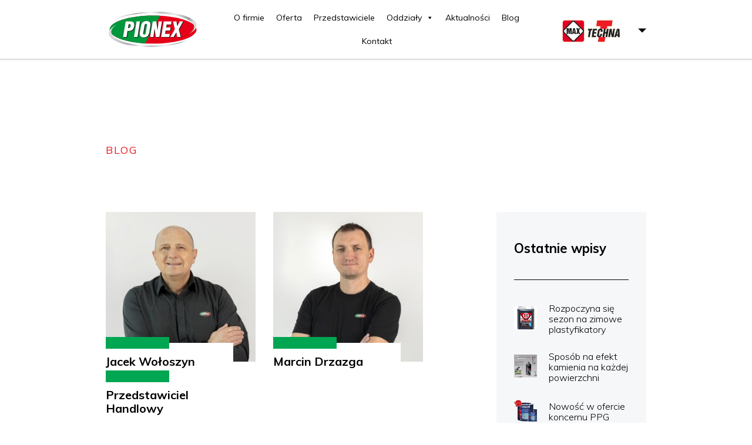

--- FILE ---
content_type: text/html; charset=UTF-8
request_url: http://pionex.com.pl/obszary/pisarzowice
body_size: 29121
content:
<!doctype html>
<html lang="pl-PL">
<head>
    <meta charset="UTF-8">
    <meta name="viewport" content="width=device-width, initial-scale=1">
    <link rel="profile" href="https://gmpg.org/xfn/11">

    <!-- Favicon -->
    <link rel="apple-touch-icon" sizes="57x57" href="http://pionex.com.pl/wp-content/themes/pionex/favicon/apple-icon-57x57.png">
    <link rel="apple-touch-icon" sizes="60x60" href="http://pionex.com.pl/wp-content/themes/pionex/favicon/apple-icon-60x60.png">
    <link rel="apple-touch-icon" sizes="72x72" href="http://pionex.com.pl/wp-content/themes/pionex/favicon/apple-icon-72x72.png">
    <link rel="apple-touch-icon" sizes="76x76" href="http://pionex.com.pl/wp-content/themes/pionex/favicon/apple-icon-76x76.png">
    <link rel="apple-touch-icon" sizes="114x114"
          href="http://pionex.com.pl/wp-content/themes/pionex/favicon/apple-icon-114x114.png">
    <link rel="apple-touch-icon" sizes="120x120"
          href="http://pionex.com.pl/wp-content/themes/pionex/favicon/apple-icon-120x120.png">
    <link rel="apple-touch-icon" sizes="144x144"
          href="http://pionex.com.pl/wp-content/themes/pionex/favicon/apple-icon-144x144.png">
    <link rel="apple-touch-icon" sizes="152x152"
          href="http://pionex.com.pl/wp-content/themes/pionex/favicon/apple-icon-152x152.png">
    <link rel="apple-touch-icon" sizes="180x180"
          href="http://pionex.com.pl/wp-content/themes/pionex/favicon/apple-icon-180x180.png">
    <link rel="icon" type="image/png" sizes="192x192"
          href="http://pionex.com.pl/wp-content/themes/pionex/favicon/android-icon-192x192.png">
    <link rel="icon" type="image/png" sizes="32x32"
          href="http://pionex.com.pl/wp-content/themes/pionex/favicon/favicon-32x32.png">
    <link rel="icon" type="image/png" sizes="96x96"
          href="http://pionex.com.pl/wp-content/themes/pionex/favicon/favicon-96x96.png">
    <link rel="icon" type="image/png" sizes="16x16"
          href="http://pionex.com.pl/wp-content/themes/pionex/favicon/favicon-16x16.png">
    <link rel="manifest" href="http://pionex.com.pl/wp-content/themes/pionex/favicon/manifest.json" crossorigin="use-credentials">
    <meta name="msapplication-TileColor" content="#1b74bb">
    <meta name="msapplication-TileImage" content="http://pionex.com.pl/wp-content/themes/pionex/favicon/ms-icon-144x144.png">
    <meta name="theme-color" content="#1b74bb">

    <link rel="stylesheet"
          href="https://fonts.googleapis.com/css?family=Muli:300,400,600,700,800,900&display=swap&subset=latin-ext"
          crossorigin>

    <meta name='robots' content='index, follow, max-image-preview:large, max-snippet:-1, max-video-preview:-1' />

	<!-- This site is optimized with the Yoast SEO plugin v21.1 - https://yoast.com/wordpress/plugins/seo/ -->
	<title>Pisarzowice Archives - Pionex</title>
	<link rel="canonical" href="http://pionex.com.pl/obszary/pisarzowice" />
	<meta property="og:locale" content="pl_PL" />
	<meta property="og:type" content="article" />
	<meta property="og:title" content="Pisarzowice Archives - Pionex" />
	<meta property="og:url" content="http://pionex.com.pl/obszary/pisarzowice" />
	<meta property="og:site_name" content="Pionex" />
	<meta property="og:image" content="http://pionex.com.pl/wp-content/uploads/2019/07/ogg_image.jpg" />
	<meta property="og:image:width" content="1200" />
	<meta property="og:image:height" content="800" />
	<meta property="og:image:type" content="image/jpeg" />
	<meta name="twitter:card" content="summary_large_image" />
	<script type="application/ld+json" class="yoast-schema-graph">{"@context":"https://schema.org","@graph":[{"@type":"CollectionPage","@id":"http://pionex.com.pl/obszary/pisarzowice","url":"http://pionex.com.pl/obszary/pisarzowice","name":"Pisarzowice Archives - Pionex","isPartOf":{"@id":"http://pionex.com.pl/#website"},"primaryImageOfPage":{"@id":"http://pionex.com.pl/obszary/pisarzowice#primaryimage"},"image":{"@id":"http://pionex.com.pl/obszary/pisarzowice#primaryimage"},"thumbnailUrl":"http://pionex.com.pl/wp-content/uploads/2019/06/jacek_woloszyn.jpg","breadcrumb":{"@id":"http://pionex.com.pl/obszary/pisarzowice#breadcrumb"},"inLanguage":"pl-PL"},{"@type":"ImageObject","inLanguage":"pl-PL","@id":"http://pionex.com.pl/obszary/pisarzowice#primaryimage","url":"http://pionex.com.pl/wp-content/uploads/2019/06/jacek_woloszyn.jpg","contentUrl":"http://pionex.com.pl/wp-content/uploads/2019/06/jacek_woloszyn.jpg","width":300,"height":300},{"@type":"BreadcrumbList","@id":"http://pionex.com.pl/obszary/pisarzowice#breadcrumb","itemListElement":[{"@type":"ListItem","position":1,"name":"Home","item":"http://pionex.com.pl/"},{"@type":"ListItem","position":2,"name":"Pisarzowice"}]},{"@type":"WebSite","@id":"http://pionex.com.pl/#website","url":"http://pionex.com.pl/","name":"Pionex","description":"Najlepsza chemia i dystrybucja","publisher":{"@id":"http://pionex.com.pl/#organization"},"potentialAction":[{"@type":"SearchAction","target":{"@type":"EntryPoint","urlTemplate":"http://pionex.com.pl/?s={search_term_string}"},"query-input":"required name=search_term_string"}],"inLanguage":"pl-PL"},{"@type":"Organization","@id":"http://pionex.com.pl/#organization","name":"Grupa Pionex","url":"http://pionex.com.pl/","logo":{"@type":"ImageObject","inLanguage":"pl-PL","@id":"http://pionex.com.pl/#/schema/logo/image/","url":"http://www.pionex.com.pl/wp-content/uploads/2019/06/logo.png","contentUrl":"http://www.pionex.com.pl/wp-content/uploads/2019/06/logo.png","width":135,"height":55,"caption":"Grupa Pionex"},"image":{"@id":"http://pionex.com.pl/#/schema/logo/image/"}}]}</script>
	<!-- / Yoast SEO plugin. -->


<link rel="alternate" type="application/rss+xml" title="Pionex &raquo; Kanał z wpisami" href="http://pionex.com.pl/feed" />
<link rel="alternate" type="application/rss+xml" title="Pionex &raquo; Kanał z komentarzami" href="http://pionex.com.pl/comments/feed" />
<link rel="alternate" type="application/rss+xml" title="Kanał Pionex &raquo; Pisarzowice Obszar" href="http://pionex.com.pl/obszary/pisarzowice/feed" />
<style id='classic-theme-styles-inline-css' type='text/css'>
/*! This file is auto-generated */
.wp-block-button__link{color:#fff;background-color:#32373c;border-radius:9999px;box-shadow:none;text-decoration:none;padding:calc(.667em + 2px) calc(1.333em + 2px);font-size:1.125em}.wp-block-file__button{background:#32373c;color:#fff;text-decoration:none}
</style>
<style id='global-styles-inline-css' type='text/css'>
body{--wp--preset--color--black: #000000;--wp--preset--color--cyan-bluish-gray: #abb8c3;--wp--preset--color--white: #ffffff;--wp--preset--color--pale-pink: #f78da7;--wp--preset--color--vivid-red: #cf2e2e;--wp--preset--color--luminous-vivid-orange: #ff6900;--wp--preset--color--luminous-vivid-amber: #fcb900;--wp--preset--color--light-green-cyan: #7bdcb5;--wp--preset--color--vivid-green-cyan: #00d084;--wp--preset--color--pale-cyan-blue: #8ed1fc;--wp--preset--color--vivid-cyan-blue: #0693e3;--wp--preset--color--vivid-purple: #9b51e0;--wp--preset--gradient--vivid-cyan-blue-to-vivid-purple: linear-gradient(135deg,rgba(6,147,227,1) 0%,rgb(155,81,224) 100%);--wp--preset--gradient--light-green-cyan-to-vivid-green-cyan: linear-gradient(135deg,rgb(122,220,180) 0%,rgb(0,208,130) 100%);--wp--preset--gradient--luminous-vivid-amber-to-luminous-vivid-orange: linear-gradient(135deg,rgba(252,185,0,1) 0%,rgba(255,105,0,1) 100%);--wp--preset--gradient--luminous-vivid-orange-to-vivid-red: linear-gradient(135deg,rgba(255,105,0,1) 0%,rgb(207,46,46) 100%);--wp--preset--gradient--very-light-gray-to-cyan-bluish-gray: linear-gradient(135deg,rgb(238,238,238) 0%,rgb(169,184,195) 100%);--wp--preset--gradient--cool-to-warm-spectrum: linear-gradient(135deg,rgb(74,234,220) 0%,rgb(151,120,209) 20%,rgb(207,42,186) 40%,rgb(238,44,130) 60%,rgb(251,105,98) 80%,rgb(254,248,76) 100%);--wp--preset--gradient--blush-light-purple: linear-gradient(135deg,rgb(255,206,236) 0%,rgb(152,150,240) 100%);--wp--preset--gradient--blush-bordeaux: linear-gradient(135deg,rgb(254,205,165) 0%,rgb(254,45,45) 50%,rgb(107,0,62) 100%);--wp--preset--gradient--luminous-dusk: linear-gradient(135deg,rgb(255,203,112) 0%,rgb(199,81,192) 50%,rgb(65,88,208) 100%);--wp--preset--gradient--pale-ocean: linear-gradient(135deg,rgb(255,245,203) 0%,rgb(182,227,212) 50%,rgb(51,167,181) 100%);--wp--preset--gradient--electric-grass: linear-gradient(135deg,rgb(202,248,128) 0%,rgb(113,206,126) 100%);--wp--preset--gradient--midnight: linear-gradient(135deg,rgb(2,3,129) 0%,rgb(40,116,252) 100%);--wp--preset--font-size--small: 13px;--wp--preset--font-size--medium: 20px;--wp--preset--font-size--large: 36px;--wp--preset--font-size--x-large: 42px;--wp--preset--spacing--20: 0.44rem;--wp--preset--spacing--30: 0.67rem;--wp--preset--spacing--40: 1rem;--wp--preset--spacing--50: 1.5rem;--wp--preset--spacing--60: 2.25rem;--wp--preset--spacing--70: 3.38rem;--wp--preset--spacing--80: 5.06rem;--wp--preset--shadow--natural: 6px 6px 9px rgba(0, 0, 0, 0.2);--wp--preset--shadow--deep: 12px 12px 50px rgba(0, 0, 0, 0.4);--wp--preset--shadow--sharp: 6px 6px 0px rgba(0, 0, 0, 0.2);--wp--preset--shadow--outlined: 6px 6px 0px -3px rgba(255, 255, 255, 1), 6px 6px rgba(0, 0, 0, 1);--wp--preset--shadow--crisp: 6px 6px 0px rgba(0, 0, 0, 1);}:where(.is-layout-flex){gap: 0.5em;}:where(.is-layout-grid){gap: 0.5em;}body .is-layout-flow > .alignleft{float: left;margin-inline-start: 0;margin-inline-end: 2em;}body .is-layout-flow > .alignright{float: right;margin-inline-start: 2em;margin-inline-end: 0;}body .is-layout-flow > .aligncenter{margin-left: auto !important;margin-right: auto !important;}body .is-layout-constrained > .alignleft{float: left;margin-inline-start: 0;margin-inline-end: 2em;}body .is-layout-constrained > .alignright{float: right;margin-inline-start: 2em;margin-inline-end: 0;}body .is-layout-constrained > .aligncenter{margin-left: auto !important;margin-right: auto !important;}body .is-layout-constrained > :where(:not(.alignleft):not(.alignright):not(.alignfull)){max-width: var(--wp--style--global--content-size);margin-left: auto !important;margin-right: auto !important;}body .is-layout-constrained > .alignwide{max-width: var(--wp--style--global--wide-size);}body .is-layout-flex{display: flex;}body .is-layout-flex{flex-wrap: wrap;align-items: center;}body .is-layout-flex > *{margin: 0;}body .is-layout-grid{display: grid;}body .is-layout-grid > *{margin: 0;}:where(.wp-block-columns.is-layout-flex){gap: 2em;}:where(.wp-block-columns.is-layout-grid){gap: 2em;}:where(.wp-block-post-template.is-layout-flex){gap: 1.25em;}:where(.wp-block-post-template.is-layout-grid){gap: 1.25em;}.has-black-color{color: var(--wp--preset--color--black) !important;}.has-cyan-bluish-gray-color{color: var(--wp--preset--color--cyan-bluish-gray) !important;}.has-white-color{color: var(--wp--preset--color--white) !important;}.has-pale-pink-color{color: var(--wp--preset--color--pale-pink) !important;}.has-vivid-red-color{color: var(--wp--preset--color--vivid-red) !important;}.has-luminous-vivid-orange-color{color: var(--wp--preset--color--luminous-vivid-orange) !important;}.has-luminous-vivid-amber-color{color: var(--wp--preset--color--luminous-vivid-amber) !important;}.has-light-green-cyan-color{color: var(--wp--preset--color--light-green-cyan) !important;}.has-vivid-green-cyan-color{color: var(--wp--preset--color--vivid-green-cyan) !important;}.has-pale-cyan-blue-color{color: var(--wp--preset--color--pale-cyan-blue) !important;}.has-vivid-cyan-blue-color{color: var(--wp--preset--color--vivid-cyan-blue) !important;}.has-vivid-purple-color{color: var(--wp--preset--color--vivid-purple) !important;}.has-black-background-color{background-color: var(--wp--preset--color--black) !important;}.has-cyan-bluish-gray-background-color{background-color: var(--wp--preset--color--cyan-bluish-gray) !important;}.has-white-background-color{background-color: var(--wp--preset--color--white) !important;}.has-pale-pink-background-color{background-color: var(--wp--preset--color--pale-pink) !important;}.has-vivid-red-background-color{background-color: var(--wp--preset--color--vivid-red) !important;}.has-luminous-vivid-orange-background-color{background-color: var(--wp--preset--color--luminous-vivid-orange) !important;}.has-luminous-vivid-amber-background-color{background-color: var(--wp--preset--color--luminous-vivid-amber) !important;}.has-light-green-cyan-background-color{background-color: var(--wp--preset--color--light-green-cyan) !important;}.has-vivid-green-cyan-background-color{background-color: var(--wp--preset--color--vivid-green-cyan) !important;}.has-pale-cyan-blue-background-color{background-color: var(--wp--preset--color--pale-cyan-blue) !important;}.has-vivid-cyan-blue-background-color{background-color: var(--wp--preset--color--vivid-cyan-blue) !important;}.has-vivid-purple-background-color{background-color: var(--wp--preset--color--vivid-purple) !important;}.has-black-border-color{border-color: var(--wp--preset--color--black) !important;}.has-cyan-bluish-gray-border-color{border-color: var(--wp--preset--color--cyan-bluish-gray) !important;}.has-white-border-color{border-color: var(--wp--preset--color--white) !important;}.has-pale-pink-border-color{border-color: var(--wp--preset--color--pale-pink) !important;}.has-vivid-red-border-color{border-color: var(--wp--preset--color--vivid-red) !important;}.has-luminous-vivid-orange-border-color{border-color: var(--wp--preset--color--luminous-vivid-orange) !important;}.has-luminous-vivid-amber-border-color{border-color: var(--wp--preset--color--luminous-vivid-amber) !important;}.has-light-green-cyan-border-color{border-color: var(--wp--preset--color--light-green-cyan) !important;}.has-vivid-green-cyan-border-color{border-color: var(--wp--preset--color--vivid-green-cyan) !important;}.has-pale-cyan-blue-border-color{border-color: var(--wp--preset--color--pale-cyan-blue) !important;}.has-vivid-cyan-blue-border-color{border-color: var(--wp--preset--color--vivid-cyan-blue) !important;}.has-vivid-purple-border-color{border-color: var(--wp--preset--color--vivid-purple) !important;}.has-vivid-cyan-blue-to-vivid-purple-gradient-background{background: var(--wp--preset--gradient--vivid-cyan-blue-to-vivid-purple) !important;}.has-light-green-cyan-to-vivid-green-cyan-gradient-background{background: var(--wp--preset--gradient--light-green-cyan-to-vivid-green-cyan) !important;}.has-luminous-vivid-amber-to-luminous-vivid-orange-gradient-background{background: var(--wp--preset--gradient--luminous-vivid-amber-to-luminous-vivid-orange) !important;}.has-luminous-vivid-orange-to-vivid-red-gradient-background{background: var(--wp--preset--gradient--luminous-vivid-orange-to-vivid-red) !important;}.has-very-light-gray-to-cyan-bluish-gray-gradient-background{background: var(--wp--preset--gradient--very-light-gray-to-cyan-bluish-gray) !important;}.has-cool-to-warm-spectrum-gradient-background{background: var(--wp--preset--gradient--cool-to-warm-spectrum) !important;}.has-blush-light-purple-gradient-background{background: var(--wp--preset--gradient--blush-light-purple) !important;}.has-blush-bordeaux-gradient-background{background: var(--wp--preset--gradient--blush-bordeaux) !important;}.has-luminous-dusk-gradient-background{background: var(--wp--preset--gradient--luminous-dusk) !important;}.has-pale-ocean-gradient-background{background: var(--wp--preset--gradient--pale-ocean) !important;}.has-electric-grass-gradient-background{background: var(--wp--preset--gradient--electric-grass) !important;}.has-midnight-gradient-background{background: var(--wp--preset--gradient--midnight) !important;}.has-small-font-size{font-size: var(--wp--preset--font-size--small) !important;}.has-medium-font-size{font-size: var(--wp--preset--font-size--medium) !important;}.has-large-font-size{font-size: var(--wp--preset--font-size--large) !important;}.has-x-large-font-size{font-size: var(--wp--preset--font-size--x-large) !important;}
.wp-block-navigation a:where(:not(.wp-element-button)){color: inherit;}
:where(.wp-block-post-template.is-layout-flex){gap: 1.25em;}:where(.wp-block-post-template.is-layout-grid){gap: 1.25em;}
:where(.wp-block-columns.is-layout-flex){gap: 2em;}:where(.wp-block-columns.is-layout-grid){gap: 2em;}
.wp-block-pullquote{font-size: 1.5em;line-height: 1.6;}
</style>
<link rel='stylesheet' id='megamenu-css' href='http://pionex.com.pl/wp-content/uploads/maxmegamenu/style.css?ver=cac213' type='text/css' media='all' />
<link rel='stylesheet' id='dashicons-css' href='http://pionex.com.pl/wp-includes/css/dashicons.min.css' type='text/css' media='all' />
<link rel='stylesheet' id='pionex-bundle-css' href='http://pionex.com.pl/wp-content/themes/pionex/dist/css/bundle.min.css?ver=1581015143' type='text/css' media='all' />
<link rel='stylesheet' id='pionex-style-css' href='http://pionex.com.pl/wp-content/themes/pionex/style.css?ver=1625725114' type='text/css' media='all' />
<script type='text/javascript' src='http://pionex.com.pl/wp-content/themes/pionex/dist/js/bundle.min.js?ver=1574774542' id='jquery-js'></script>
<link rel="https://api.w.org/" href="http://pionex.com.pl/wp-json/" /><link rel="EditURI" type="application/rsd+xml" title="RSD" href="http://pionex.com.pl/xmlrpc.php?rsd" />
<link rel="icon" href="http://pionex.com.pl/wp-content/uploads/2019/06/favicon-54x54.png" sizes="32x32" />
<link rel="icon" href="http://pionex.com.pl/wp-content/uploads/2019/06/favicon.png" sizes="192x192" />
<link rel="apple-touch-icon" href="http://pionex.com.pl/wp-content/uploads/2019/06/favicon.png" />
<meta name="msapplication-TileImage" content="http://pionex.com.pl/wp-content/uploads/2019/06/favicon.png" />
		<style type="text/css" id="wp-custom-css">
			@media(min-width: 991px){
	#przedstawiciele_osoby{
		max-height: 800px;
		overflow-y: scroll;
	}
}

#przedstawiciele_filtry{
  position: relative !important;
  top: unset !important;
}

#mapa_przedstawiciele{
  position: relative !important;
  top: unset !important;
}		</style>
		<style type="text/css">/** Mega Menu CSS: fs **/</style>

    <style>#preloader{position:fixed;left:0;top:0;width:100%;height:100%;background:#fff;z-index:1000}#preloader .preloader_bg{background:-webkit-linear-gradient(315deg, rgba(0, 166, 81, 0.1) 0%, rgba(0, 166, 81, 0.1) 1%, rgba(210, 0, 8, 0.1) 100%);background:-o-linear-gradient(315deg, rgba(0, 166, 81, 0.1) 0%, rgba(0, 166, 81, 0.1) 1%, rgba(210, 0, 8, 0.1) 100%);background:linear-gradient(135deg, rgba(0, 166, 81, 0.1) 0%, rgba(0, 166, 81, 0.1) 1%, rgba(210, 0, 8, 0.1) 100%);position:absolute;left:0;top:0;width:100%;height:100%;display:-webkit-box;display:-ms-flexbox;display:flex;-webkit-box-align:center;-ms-flex-align:center;align-items:center;-webkit-box-pack:center;-ms-flex-pack:center;justify-content:center}#preloader img{position:absolute;width:50px;height:50px}@media screen and (min-width: 1200px){#preloader img{width:100px;height:100px}}#preloader img{-webkit-transition-duration:0.7s, 7s, 0.7s;-o-transition-duration:0.7s, 7s, 0.7s;transition-duration:0.7s, 7s, 0.7s;-webkit-transition-timing-function:ease, ease, ease;-o-transition-timing-function:ease, ease, ease;transition-timing-function:ease, ease, ease}#preloader img{opacity:0}#preloader.active img{opacity:1}@media screen and (max-width: 1200px){.secondary_menu{display:none !important}}.secondary_menu #menu_switch{padding:7px !important}.mega-menu-primary-menu-mobile-open .main-navigation #mega-menu-wrap-primary-menu #mega-menu-primary-menu{padding-top:20vh !important;display:flex !important;flex-direction:column !important;height:100vh !important;align-items:center !important}</style>

</head>
<body class="archive tax-obszary term-pisarzowice term-43 mega-menu-primary-menu mega-menu-footer-main-menu">
<div id="preloader">
    <div class="preloader_bg">
        <canvas id="myCanvas" width="140" height="140"></canvas>
        <img src="/wp-content/uploads/img/pionex_round_logo.png" alt="Pionex loader">
    </div>
</div>
<div id="page" class="site">
    <header id="masthead" class="site-header">
        <div class="container">
            <div class="row">
                <div class="col-xl-10 offset-xl-1" id="header_inner">
                    <div class="site-branding">
                        <a href="/pionex/" rel="home" aria-label="Strona główna">
                                                        <svg xmlns="http://www.w3.org/2000/svg" xmlns:xlink="http://www.w3.org/1999/xlink"
                                 width="209.836" height="84.566" viewBox="0 0 209.836 84.566">
                                <defs>
                                    <clipPath id="a">
                                        <path d="M419.481,255.335c58.028-1.113,105.355,13.661,105.355,32.889,0,7.51-7.221,14.617-19.48,20.557,8.4-5.17,13.2-11.018,13.2-17.135,0-19.227-47.328-34-105.355-32.889-35.362.678-66.749,7.1-85.875,16.37,18.006-11.079,52.591-19.034,92.157-19.792Z"
                                              fill="none" clip-rule="evenodd"/>
                                    </clipPath>
                                    <clipPath id="b">
                                        <rect width="197.512" height="54.559" transform="translate(327.324 254.222)"
                                              fill="none"/>
                                    </clipPath>
                                    <pattern id="c" width="1" height="1"
                                             patternTransform="matrix(1, 0, 0, -1, 0, 113.28)"
                                             viewBox="0 0 199.68 56.64">
                                        <image preserveAspectRatio="none" width="199.68" height="56.64"
                                               xlink:href="[data-uri]"/>
                                    </pattern>
                                    <clipPath id="d">
                                        <path d="M418.346,339.783C361.425,340.895,315,326.121,315,306.893c0-7.51,7.084-14.617,19.108-20.557-8.241,5.17-12.946,11.018-12.946,17.135,0,19.227,46.425,34,103.345,32.889,34.688-.678,65.477-7.1,84.237-16.37-17.662,11.08-51.587,19.034-90.4,19.793Z"
                                              fill="none" clip-rule="evenodd"/>
                                    </clipPath>
                                    <clipPath id="e">
                                        <rect width="193.744" height="54.559" transform="translate(315 286.336)"
                                              fill="none"/>
                                    </clipPath>
                                    <pattern id="f" width="1" height="1"
                                             patternTransform="matrix(1, 0, 0, -1, 0, 112.32)"
                                             viewBox="0 0 195.84 56.16">
                                        <image preserveAspectRatio="none" width="195.84" height="56.16"
                                               xlink:href="[data-uri]"/>
                                    </pattern>
                                </defs>
                                <g transform="translate(-315 -255.276)">
                                    <path d="M420.719,264.4c57.1,0,103.406,15.1,103.406,33.709s-46.307,33.709-103.406,33.709-103.407-15.1-103.407-33.709S363.619,264.4,420.719,264.4Z"
                                          fill="#e50019" fill-rule="evenodd"/>
                                    <path d="M420.718,264.4q8.7,0,17.032.457l-35.792,66.4c-48.145-2.878-84.646-16.628-84.646-33.153,0-18.614,46.307-33.709,103.406-33.709Z"
                                          fill="#00973d" fill-rule="evenodd"/>
                                    <g clip-path="url(#a)">
                                        <g clip-path="url(#b)">
                                            <rect width="199.68" height="56.64" transform="translate(326.487 253.28)"
                                                  fill="url(#c)"/>
                                        </g>
                                    </g>
                                    <g clip-path="url(#d)">
                                        <g clip-path="url(#e)">
                                            <rect width="195.84" height="56.16" transform="translate(314.299 285.82)"
                                                  fill="url(#f)"/>
                                        </g>
                                    </g>
                                    <path d="M350.737,316.975,356.9,279.5h10.036a16,16,0,0,1,6.674,1.05q3.826,1.85,3.827,7.245a21.13,21.13,0,0,1-.279,3.2q-1.447,7.594-6.209,9.993-2.893,1.449-9.615,1.449l-2.38,14.54Zm11.716-21.285h.326q3.5,0,4.808-1.516a8.688,8.688,0,0,0,1.4-3.789l.14-1.358a2.562,2.562,0,0,0-.98-2.373,4.079,4.079,0,0,0-2.1-.408h-2.054l-1.54,9.444Zm14.189,21.285L382.85,279.4h8.308l-6.208,37.575Zm14.142-10.743,2.708-16.488q1.119-6.1,4.994-8.844a13.629,13.629,0,0,1,8.121-2.3,10.611,10.611,0,0,1,6.628,1.9q2.847,2.2,2.847,6.6,0,.7-.046,1.15t-.187,1.5l-2.707,16.488q-1.308,6.047-4.014,8.645-3.127,3-9.242,3-4.993,0-7.282-2.449-2.006-2.148-2.006-6.295v-1.175a14.024,14.024,0,0,1,.186-1.724Zm11.156-17.288-.234.8L399,306.332l-.14,1.549a4.368,4.368,0,0,0,.56,2.374,1.952,1.952,0,0,0,1.774.874,2.731,2.731,0,0,0,2.427-1.274,10.24,10.24,0,0,0,1.26-3.922l2.661-16.189.14-.8a4.767,4.767,0,0,0-.607-2.848,2.093,2.093,0,0,0-1.727-.75,2.847,2.847,0,0,0-2.031.825,5.891,5.891,0,0,0-1.376,2.773ZM415.2,316.975l6.161-37.475h8.5l2.8,20.987h.186L435.5,279.5h7.841l-6.161,37.475h-8.494l-2.941-20.986-.093.1-2.708,20.886Zm26.185,0,6.208-37.575h18.763l-1.26,7.495H454.543l-1.121,6.946h10.269l-1.26,7.495H452.162l-1.354,8.144h11.2l-1.213,7.495Zm32.626-18.637L469.665,279.5h8.215l1.96,11.443,5.6-11.443h8.308l-10.361,18.838,4.573,18.637h-8.307l-2.1-11.142-6.534,11.142h-7.935l10.922-18.637Z"
                                          fill="#1a1818"/>
                                    <path d="M349.3,316.015l6.161-37.474h10.036a15.984,15.984,0,0,1,6.674,1.049q3.826,1.85,3.827,7.245a21.119,21.119,0,0,1-.279,3.2q-1.447,7.595-6.209,9.993-2.893,1.449-9.615,1.449l-2.38,14.54Zm11.716-21.285h.326q3.5,0,4.808-1.516a8.687,8.687,0,0,0,1.4-3.789l.14-1.357a2.563,2.563,0,0,0-.98-2.374,4.079,4.079,0,0,0-2.1-.408h-2.054l-1.54,9.444ZM375.2,316.015l6.208-37.574h8.308l-6.208,37.574Zm14.142-10.742,2.708-16.489q1.119-6.1,4.994-8.844a13.629,13.629,0,0,1,8.121-2.3,10.611,10.611,0,0,1,6.628,1.9q2.847,2.2,2.847,6.6,0,.7-.046,1.149t-.187,1.5L411.7,305.273q-1.308,6.045-4.014,8.644-3.127,3-9.242,3-4.994,0-7.282-2.449-2.006-2.148-2.006-6.3V307a13.994,13.994,0,0,1,.186-1.723ZM400.5,287.984l-.234.8-2.707,16.588-.14,1.549a4.368,4.368,0,0,0,.56,2.374,1.952,1.952,0,0,0,1.774.874,2.731,2.731,0,0,0,2.427-1.274,10.24,10.24,0,0,0,1.26-3.922l2.661-16.189.14-.8a4.767,4.767,0,0,0-.607-2.848,2.1,2.1,0,0,0-1.727-.749,2.84,2.84,0,0,0-2.03.824,5.882,5.882,0,0,0-1.377,2.773Zm13.255,28.031,6.161-37.474h8.5l2.8,20.985h.187l2.66-20.985H441.9l-6.16,37.474h-8.495L424.3,295.03l-.093.1L421.5,316.015Zm26.185,0,6.208-37.574h18.763l-1.26,7.494H453.1l-1.121,6.946h10.269l-1.26,7.495H450.722l-1.354,8.144h11.2l-1.213,7.5Zm32.626-18.637-4.341-18.837h8.215l1.96,11.442,5.6-11.442h8.308l-10.361,18.837,4.574,18.637h-8.308l-2.1-11.142-6.534,11.142h-7.935l10.922-18.637Z"
                                          fill="#fff"/>
                                </g>
                            </svg>
                        </a>
                    </div>
                    <nav id="site-navigation" class="main-navigation">

                                                    <div class="dsa">
                                <nav id="mega-menu-wrap-primary-menu" class="mega-menu-wrap"><div class="mega-menu-toggle"><div class="mega-toggle-blocks-left"></div><div class="mega-toggle-blocks-center"></div><div class="mega-toggle-blocks-right"><div class='mega-toggle-block mega-menu-toggle-animated-block mega-toggle-block-0' id='mega-toggle-block-0'><button aria-label="Toggle Menu" class="mega-toggle-animated mega-toggle-animated-slider" type="button" aria-expanded="false">
                  <span class="mega-toggle-animated-box">
                    <span class="mega-toggle-animated-inner"></span>
                  </span>
                </button></div></div></div><ul id="mega-menu-primary-menu" class="mega-menu max-mega-menu mega-menu-horizontal mega-no-js" data-event="hover_intent" data-effect="fade_up" data-effect-speed="200" data-effect-mobile="disabled" data-effect-speed-mobile="0" data-mobile-force-width="body" data-second-click="go" data-document-click="collapse" data-vertical-behaviour="standard" data-breakpoint="992" data-unbind="true" data-mobile-state="collapse_all" data-hover-intent-timeout="300" data-hover-intent-interval="100"><li class='mega-menu-item mega-menu-item-type-post_type mega-menu-item-object-page mega-align-bottom-left mega-menu-flyout mega-menu-item-23' id='mega-menu-item-23'><a class="mega-menu-link" href="http://pionex.com.pl/o-firmie" tabindex="0">O firmie</a></li><li class='mega-menu-item mega-menu-item-type-post_type mega-menu-item-object-page mega-align-bottom-left mega-menu-flyout mega-menu-item-24' id='mega-menu-item-24'><a class="mega-menu-link" href="http://pionex.com.pl/oferta" tabindex="0">Oferta</a></li><li class='mega-menu-item mega-menu-item-type-post_type mega-menu-item-object-page mega-align-bottom-left mega-menu-flyout mega-menu-item-394' id='mega-menu-item-394'><a class="mega-menu-link" href="http://pionex.com.pl/przedstawiciel" tabindex="0">Przedstawiciele</a></li><li class='mega-menu-item mega-menu-item-type-custom mega-menu-item-object-custom mega-menu-item-has-children mega-align-bottom-left mega-menu-flyout mega-menu-item-682' id='mega-menu-item-682'><a class="mega-menu-link" href="#" aria-haspopup="true" aria-expanded="false" tabindex="0">Oddziały<span class="mega-indicator"></span></a>
<ul class="mega-sub-menu">
<li class='mega-menu-item mega-menu-item-type-custom mega-menu-item-object-custom mega-menu-item-683' id='mega-menu-item-683'><a class="mega-menu-link" href="/oddzial/oddzial-lublin">Lublin</a></li><li class='mega-menu-item mega-menu-item-type-custom mega-menu-item-object-custom mega-menu-item-705' id='mega-menu-item-705'><a class="mega-menu-link" href="https://www.pionex.com.pl/oddzial/oddzial-miedzyrzec-podlaski">Międzyrzec Podlaski</a></li><li class='mega-menu-item mega-menu-item-type-custom mega-menu-item-object-custom mega-menu-item-702' id='mega-menu-item-702'><a class="mega-menu-link" href="https://www.pionex.com.pl/oddzial/oddzial-zamosc">Zamość</a></li></ul>
</li><li class='mega-menu-item mega-menu-item-type-custom mega-menu-item-object-custom mega-align-bottom-left mega-menu-flyout mega-menu-item-184' id='mega-menu-item-184'><a class="mega-menu-link" href="/aktualnosci" tabindex="0">Aktualności</a></li><li class='mega-menu-item mega-menu-item-type-custom mega-menu-item-object-custom mega-align-bottom-left mega-menu-flyout mega-menu-item-209' id='mega-menu-item-209'><a class="mega-menu-link" href="/blog" tabindex="0">Blog</a></li><li class='mega-menu-item mega-menu-item-type-post_type mega-menu-item-object-page mega-align-bottom-left mega-menu-flyout mega-menu-item-28' id='mega-menu-item-28'><a class="mega-menu-link" href="http://pionex.com.pl/kontakt" tabindex="0">Kontakt</a></li></ul></nav>                            </div>
                                                </nav>
                                            <div class="secondary_menu d-none d-lg-flex">
                            <div class="menu-menu-partnerzy-oferta-container"><ul id="secondary-menu" class="menu"><li id="menu-item-58" class="menu-item menu-item-type-custom menu-item-object-custom menu-item-58"><a target="_blank" rel="noopener" href="https://maxtechna.pl/"><img src="http://pionex.com.pl/wp-content/uploads/2019/06/max_techa_menu.png" alt="Max Techa"></a></li>
<li id="menu-item-130" class="menu-item menu-item-type-custom menu-item-object-custom menu-item-130"><a target="_blank" rel="noopener" href="http://chemiabielsko.com.pl/"><img src="http://pionex.com.pl/wp-content/uploads/2019/06/chemia_bielsko.png" alt="Chemia Bielsko"></a></li>
<li id="menu-item-131" class="menu-item menu-item-type-custom menu-item-object-custom menu-item-131"><a target="_blank" rel="noopener" href="http://www.profipsb.pl/"><img src="http://pionex.com.pl/wp-content/uploads/2019/07/profi_psb_logo-1.png" alt="Profi PSB"></a></li>
<li id="menu-item-413" class="menu-item menu-item-type-post_type menu-item-object-page menu-item-home menu-item-413"><a href="http://pionex.com.pl/">Grupa Pionex</a></li>
</ul></div>                            <div id="menu_switch"></div>

                        </div>
                                    </div>
            </div>
        </div>
    </header>
    <div id="content" class="site-content"><div id="primary" class="content-area">
	<main id="main" class="site-main">
		<div class="container">
			<div id="baner" class="aktualnosci_przeglad">
				<div class="row">
					<div class="col-lg-5 offset-lg-1">			
						<div class="section_header">
							<h1></h1>
							<h2>Blog</h2>
						</div>
					</div>
				</div>
			</div>
			<div id="blog_wrapper">
				<div class="row">
					<div class="col-lg-6 offset-lg-1">
						<div class="blog_posts">
							<div class="row">
															<div class="blog_item col-md-6">
	<a href="http://pionex.com.pl/przedstawiciele/jacek-woloszyn" aria-label="Jacek Wołoszyn">
		<div class="over_img">
			<img width="300" height="300" src="http://pionex.com.pl/wp-content/uploads/2019/06/jacek_woloszyn.jpg" class="attachment-post-thumbnail size-post-thumbnail wp-post-image" alt="" decoding="async" fetchpriority="high" srcset="http://pionex.com.pl/wp-content/uploads/2019/06/jacek_woloszyn.jpg 300w, http://pionex.com.pl/wp-content/uploads/2019/06/jacek_woloszyn-150x150.jpg 150w, http://pionex.com.pl/wp-content/uploads/2019/06/jacek_woloszyn-76x76.jpg 76w, http://pionex.com.pl/wp-content/uploads/2019/06/jacek_woloszyn-54x54.jpg 54w" sizes="(max-width: 300px) 100vw, 300px" />		</div>
		<div class="blog_item_title">
			<div class="post_category">
							</div>
			<div class="post_title">
				<h3>Jacek Wołoszyn</h3>
			</div>
		</div>
	</a>
</div><div class="blog_item col-md-6">
	<a href="http://pionex.com.pl/przedstawiciele/marcin-drzazga" aria-label="Marcin Drzazga">
		<div class="over_img">
			<img width="300" height="300" src="http://pionex.com.pl/wp-content/uploads/2019/06/marcin_drzazga.jpg" class="attachment-post-thumbnail size-post-thumbnail wp-post-image" alt="" decoding="async" srcset="http://pionex.com.pl/wp-content/uploads/2019/06/marcin_drzazga.jpg 300w, http://pionex.com.pl/wp-content/uploads/2019/06/marcin_drzazga-150x150.jpg 150w, http://pionex.com.pl/wp-content/uploads/2019/06/marcin_drzazga-76x76.jpg 76w, http://pionex.com.pl/wp-content/uploads/2019/06/marcin_drzazga-54x54.jpg 54w" sizes="(max-width: 300px) 100vw, 300px" />		</div>
		<div class="blog_item_title">
			<div class="post_category">
							</div>
			<div class="post_title">
				<h3>Marcin Drzazga</h3>
			</div>
		</div>
	</a>
</div><div class="blog_item col-md-6">
	<a href="http://pionex.com.pl/przedstawiciele/przemyslaw-libek" aria-label="Przedstawiciel Handlowy">
		<div class="over_img">
					</div>
		<div class="blog_item_title">
			<div class="post_category">
							</div>
			<div class="post_title">
				<h3>Przedstawiciel Handlowy</h3>
			</div>
		</div>
	</a>
</div>							</div>
						</div>
											</div>
					<div class="col-xl-3 col-lg-4 offset-lg-1">
						<div class="side_box">
							<h3>Ostatnie wpisy</h3>
														<a href="http://pionex.com.pl/blog/rozpoczyna-sie-sezon-na-zimowe-plastyfikatory" aria-label="Rozpoczyna się sezon na zimowe plastyfikatory" class="flex_href">
								<div class="over_img">
									<img width="76" height="76" src="http://pionex.com.pl/wp-content/uploads/2019/11/3-76x76.jpg" class="attachment-square size-square wp-post-image" alt="" decoding="async" loading="lazy" srcset="http://pionex.com.pl/wp-content/uploads/2019/11/3-76x76.jpg 76w, http://pionex.com.pl/wp-content/uploads/2019/11/3-150x150.jpg 150w, http://pionex.com.pl/wp-content/uploads/2019/11/3-414x414.jpg 414w, http://pionex.com.pl/wp-content/uploads/2019/11/3-600x600.jpg 600w, http://pionex.com.pl/wp-content/uploads/2019/11/3-300x300.jpg 300w" sizes="(max-width: 76px) 100vw, 76px" />								</div>
								<span>Rozpoczyna się sezon na zimowe plastyfikatory</span>
							</a>
														<a href="http://pionex.com.pl/blog/sposob-na-efekt-kamienia-na-kazdej-powierzchni" aria-label="Sposób na efekt kamienia na każdej powierzchni" class="flex_href">
								<div class="over_img">
									<img width="76" height="76" src="http://pionex.com.pl/wp-content/uploads/2019/08/efekt-kamienia-76x76.jpg" class="attachment-square size-square wp-post-image" alt="" decoding="async" loading="lazy" srcset="http://pionex.com.pl/wp-content/uploads/2019/08/efekt-kamienia-76x76.jpg 76w, http://pionex.com.pl/wp-content/uploads/2019/08/efekt-kamienia-150x150.jpg 150w, http://pionex.com.pl/wp-content/uploads/2019/08/efekt-kamienia-414x414.jpg 414w, http://pionex.com.pl/wp-content/uploads/2019/08/efekt-kamienia-600x600.jpg 600w, http://pionex.com.pl/wp-content/uploads/2019/08/efekt-kamienia-300x300.jpg 300w, http://pionex.com.pl/wp-content/uploads/2019/08/efekt-kamienia-54x53.jpg 54w" sizes="(max-width: 76px) 100vw, 76px" />								</div>
								<span>Sposób na efekt kamienia na każdej powierzchni</span>
							</a>
														<a href="http://pionex.com.pl/blog/nowosc-w-ofercie-koncernu-ppg" aria-label="Nowość w ofercie koncernu PPG" class="flex_href">
								<div class="over_img">
									<img width="76" height="76" src="http://pionex.com.pl/wp-content/uploads/2019/07/nowosc_ppg-76x76.png" class="attachment-square size-square wp-post-image" alt="" decoding="async" loading="lazy" srcset="http://pionex.com.pl/wp-content/uploads/2019/07/nowosc_ppg-76x76.png 76w, http://pionex.com.pl/wp-content/uploads/2019/07/nowosc_ppg-150x150.png 150w, http://pionex.com.pl/wp-content/uploads/2019/07/nowosc_ppg-300x300.png 300w" sizes="(max-width: 76px) 100vw, 76px" />								</div>
								<span>Nowość w ofercie koncernu PPG</span>
							</a>
														<a href="http://pionex.com.pl/blog/542" aria-label="Pionex na łamach czasopisma Business PL" class="flex_href">
								<div class="over_img">
									<img width="76" height="76" src="http://pionex.com.pl/wp-content/uploads/2019/06/news_def-76x76.jpg" class="attachment-square size-square wp-post-image" alt="" decoding="async" loading="lazy" srcset="http://pionex.com.pl/wp-content/uploads/2019/06/news_def-76x76.jpg 76w, http://pionex.com.pl/wp-content/uploads/2019/06/news_def-150x150.jpg 150w, http://pionex.com.pl/wp-content/uploads/2019/06/news_def-300x300.jpg 300w" sizes="(max-width: 76px) 100vw, 76px" />								</div>
								<span>Pionex na łamach czasopisma Business PL</span>
							</a>
													</div>
						<div class="side_box">
							<h3>Archiwa</h3>
							<div id="filtry">
							<select name="archive-dropdown" onChange='document.location.href=this.options[this.selectedIndex].value;'>
								<option value="">Wybierz miesiąc</option>
									<option value='http://pionex.com.pl/2019/11?post_type=blog'> listopad 2019 </option>
	<option value='http://pionex.com.pl/2019/08?post_type=blog'> sierpień 2019 </option>
	<option value='http://pionex.com.pl/2019/07?post_type=blog'> lipiec 2019 </option>
							</select>
						</div>
						</div>
						<div class="side_box">
							<h3>Kategorie</h3>
							<ul>
								<li class="cat-item cat-item-454"><a href="http://pionex.com.pl/kategorie-bloga/inspiracje">Inspiracje</a> (2)
</li>
	<li class="cat-item cat-item-452"><a href="http://pionex.com.pl/kategorie-bloga/z-zycia-firmy">Z życia firmy</a> (1)
</li>
	<li class="cat-item cat-item-453"><a href="http://pionex.com.pl/kategorie-bloga/porady">Porady</a> (1)
</li>
							</ul>
						</div>
					</div>
				</div>
			</div>
		</div>
	</main>	
</div>
			

			</div>
			<footer id="colophon" class="site-footer">
				<div class="container">
					<div class="row go_up_line">
						<div class="col-lg-2 col-sm-4 offset-lg-10 offset-sm-8 col-6 offset-6" id="go_up">
							<div class="d-none d-md-block go_up_text">powrót</div>
							<div class="up_button">
								<div>
									<svg xmlns="http://www.w3.org/2000/svg" width="8.474" height="10.323" viewBox="0 0 8.474 10.323"><g transform="translate(1 1)"><line y1="8.324" transform="translate(3.237)" stroke-width="2" stroke="#fff" stroke-linecap="round" stroke-linejoin="round" fill="none"/><path d="M0,3.7,3.237,0,6.474,3.7" transform="translate(0)" fill="none" stroke="#fff" stroke-linecap="round" stroke-linejoin="round" stroke-width="2" fill-rule="evenodd"/></g></svg>
								</div>
							</div>
						</div>
					</div>
										<div class="row">
						<div class="col-lg-10 offset-lg-1">
							<div class="footer_content">
																<div>
									<h3>Siedziba główna</h3>
																		<p>ul. Wyzwolenia 89<br />
43-300 Bielsko-Biała</p>
<p>t: <a href="tel:338118750">33 811 87 50</a><br />
f: <a href="tel:338219714">33 821 97 14</a></p>
<p>e: <a href="mailto:biuro@pionex.com.pl">biuro@pionex.com.pl</a></p>
<p><a class="regular" href="https://www.pionex.com.pl/kontakt#oddzialy_przeglad">Wszystkie oddziały</a></p>
								</div>
																								<style>
.footer_main_menu .mega-menu-wrap .mega-menu {
	display: flex !important;
	flex-direction: column !important;
}
							</style>
								<div class="footer_main_menu" style="">
									<h3 class="dropdown">Menu
									</h3>
                                    <div id="mega-menu-wrap-footer-main-menu" class="mega-menu-wrap"><div class="mega-menu-toggle"><div class="mega-toggle-blocks-left"></div><div class="mega-toggle-blocks-center"></div><div class="mega-toggle-blocks-right"><div class='mega-toggle-block mega-menu-toggle-animated-block mega-toggle-block-0' id='mega-toggle-block-0'><button aria-label="Toggle Menu" class="mega-toggle-animated mega-toggle-animated-slider" type="button" aria-expanded="false">
                  <span class="mega-toggle-animated-box">
                    <span class="mega-toggle-animated-inner"></span>
                  </span>
                </button></div></div></div><ul id="mega-menu-footer-main-menu" class="mega-menu max-mega-menu mega-menu-horizontal mega-no-js" data-event="hover_intent" data-effect="fade_up" data-effect-speed="200" data-effect-mobile="disabled" data-effect-speed-mobile="0" data-mobile-force-width="body" data-second-click="go" data-document-click="collapse" data-vertical-behaviour="standard" data-breakpoint="10" data-unbind="true" data-mobile-state="collapse_all" data-hover-intent-timeout="300" data-hover-intent-interval="100"><li class='mega-menu-item mega-menu-item-type-post_type mega-menu-item-object-page mega-align-bottom-left mega-menu-flyout mega-menu-item-688' id='mega-menu-item-688'><a class="mega-menu-link" href="http://pionex.com.pl/o-firmie" tabindex="0">O firmie</a></li><li class='mega-menu-item mega-menu-item-type-post_type mega-menu-item-object-page mega-align-bottom-left mega-menu-flyout mega-menu-item-687' id='mega-menu-item-687'><a class="mega-menu-link" href="http://pionex.com.pl/oferta" tabindex="0">Oferta</a></li><li class='mega-menu-item mega-menu-item-type-post_type mega-menu-item-object-page mega-align-bottom-left mega-menu-flyout mega-menu-item-685' id='mega-menu-item-685'><a class="mega-menu-link" href="http://pionex.com.pl/przedstawiciel" tabindex="0">Przedstawiciele</a></li><li class='mega-menu-item mega-menu-item-type-custom mega-menu-item-object-custom mega-menu-item-has-children mega-align-bottom-left mega-menu-flyout mega-menu-item-693' id='mega-menu-item-693'><a class="mega-menu-link" href="#" aria-haspopup="true" aria-expanded="false" tabindex="0">Oddział<span class="mega-indicator"></span></a>
<ul class="mega-sub-menu">
<li class='mega-menu-item mega-menu-item-type-custom mega-menu-item-object-custom mega-menu-item-692' id='mega-menu-item-692'><a class="mega-menu-link" href="/oddzial/oddzial-lublin">Lublin</a></li><li class='mega-menu-item mega-menu-item-type-custom mega-menu-item-object-custom mega-menu-item-704' id='mega-menu-item-704'><a class="mega-menu-link" href="https://www.pionex.com.pl/oddzial/oddzial-miedzyrzec-podlaski">Międzyrzec Podlaski</a></li><li class='mega-menu-item mega-menu-item-type-custom mega-menu-item-object-custom mega-menu-item-703' id='mega-menu-item-703'><a class="mega-menu-link" href="https://www.pionex.com.pl/oddzial/oddzial-zamosc">Zamość</a></li></ul>
</li><li class='mega-menu-item mega-menu-item-type-custom mega-menu-item-object-custom mega-align-bottom-left mega-menu-flyout mega-menu-item-689' id='mega-menu-item-689'><a class="mega-menu-link" href="/aktualnosci" tabindex="0">Aktulaności</a></li><li class='mega-menu-item mega-menu-item-type-custom mega-menu-item-object-custom mega-align-bottom-left mega-menu-flyout mega-menu-item-690' id='mega-menu-item-690'><a class="mega-menu-link" href="/blog" tabindex="0">Blog</a></li><li class='mega-menu-item mega-menu-item-type-post_type mega-menu-item-object-page mega-align-bottom-left mega-menu-flyout mega-menu-item-686' id='mega-menu-item-686'><a class="mega-menu-link" href="http://pionex.com.pl/kontakt" tabindex="0">Kontakt</a></li></ul></div>                                                                 
								</div>
																<div>
									<h3 class="dropdown"><a href="http://pionex.com.pl">Grupa Pionex</a>
										<span>
											<span>
												<svg xmlns="http://www.w3.org/2000/svg" width="13.542" height="16.554" viewBox="0 0 13.542 16.554"><g transform="translate(12.042 15.054) rotate(180)"><line y1="13.554" transform="translate(5.271)" stroke-width="3" stroke="#ed1c24" stroke-linecap="round" stroke-linejoin="round" fill="none"/><path d="M0,6.024,5.271,0l5.272,6.024" fill="none" stroke="#ed1c24" stroke-linecap="round" stroke-linejoin="round" stroke-width="3" fill-rule="evenodd"/></g></svg>
											</span>
										</span>
									</h3>
									<div class="menu-nasze-marki-container"><ul id="secondary-footer-menu" class="menu"><li id="menu-item-62" class="menu-item menu-item-type-custom menu-item-object-custom menu-item-62"><a target="_blank" rel="noopener" href="https://maxtechna.pl/">MAX, TECHNA</a></li>
<li id="menu-item-351" class="menu-item menu-item-type-custom menu-item-object-custom menu-item-351"><a href="http://chemiabielsko.com.pl/">Chemia Bielsko</a></li>
<li id="menu-item-352" class="menu-item menu-item-type-custom menu-item-object-custom menu-item-352"><a href="http://www.profipsb.pl/">Profi PSB</a></li>
</ul></div>								</div>
																<div>
																	</div>
							</div>
						</div>
					</div>
									</div>
				<div class="site-info">
					<div class="container">
						<div class="row">
							<div class="col-lg-10 offset-lg-1 site_info_content">
								<div>
									&copy;&nbsp;PIONEX&nbsp;All rights reserved&nbsp;2026&nbsp;|&nbsp;by <a href="https://czek.it/" target="_blank" rel="noreferrer" aria-label="Czek.it Agencja Interaktywna">czek.it</a>
								</div>
																<div>
									<div class="menu-info-footer-menu-container"><ul id="footer-info-menu" class="menu"><li id="menu-item-86" class="menu-item menu-item-type-post_type menu-item-object-page menu-item-86"><a href="http://pionex.com.pl/ows">OWS</a></li>
<li id="menu-item-85" class="menu-item menu-item-type-post_type menu-item-object-page menu-item-privacy-policy menu-item-85"><a rel="privacy-policy" href="http://pionex.com.pl/polityka-prywatnosci">Polityka prywatności</a></li>
</ul></div>								</div>
															</div>
						</div>
					</div>
				</div>
			</footer>
		</div>
		<script>
			var navbar = document.getElementById("masthead");
			// Sticky header
			 function header() {
				if (window.pageYOffset >= 50) {
					navbar.classList.add("sticky");
				} else {
					navbar.classList.remove("sticky");
				}
			};

			window.onload = header;
			window.onresize = header;
			window.onscroll = header; 

		</script>
		<script src="https://maps.googleapis.com/maps/api/js?key=AIzaSyDfQxhXbn894NK75sHK0tFtKluSFw2en1g"></script>
		<script type='text/javascript' src='http://pionex.com.pl/wp-content/themes/pionex/dist/js/dist.min.js?ver=1581016993' id='pionex-scripts-js'></script>
<script type='text/javascript' src='http://pionex.com.pl/wp-includes/js/hoverIntent.min.js?ver=1.10.2' id='hoverIntent-js'></script>
<script type='text/javascript' id='megamenu-js-extra'>
/* <![CDATA[ */
var megamenu = {"timeout":"300","interval":"100"};
/* ]]> */
</script>
<script type='text/javascript' src='http://pionex.com.pl/wp-content/plugins/megamenu/js/maxmegamenu.js?ver=3.2.2' id='megamenu-js'></script>
		
		<script>
			!function(a, b){"use strict"; function c(){if (!e){e = !0; var a, c, d, f, g = - 1 !== navigator.appVersion.indexOf("MSIE 10"), h = !!navigator.userAgent.match(/Trident.*rv:11\./), i = b.querySelectorAll("iframe.wp-embedded-content"); for (c = 0; c < i.length; c++){if (d = i[c], !d.getAttribute("data-secret"))f = Math.random().toString(36).substr(2, 10), d.src += "#?secret=" + f, d.setAttribute("data-secret", f); if (g || h)a = d.cloneNode(!0), a.removeAttribute("security"), d.parentNode.replaceChild(a, d)}}}var d = !1, e = !1; if (b.querySelector)if (a.addEventListener)d = !0; if (a.wp = a.wp || {}, !a.wp.receiveEmbedMessage)if (a.wp.receiveEmbedMessage = function(c){var d = c.data; if (d)if (d.secret || d.message || d.value)if (!/[^a-zA-Z0-9]/.test(d.secret)){var e, f, g, h, i, j = b.querySelectorAll('iframe[data-secret="' + d.secret + '"]'), k = b.querySelectorAll('blockquote[data-secret="' + d.secret + '"]'); for (e = 0; e < k.length; e++)k[e].style.display = "none"; for (e = 0; e < j.length; e++)if (f = j[e], c.source === f.contentWindow){if (f.removeAttribute("style"), "height" === d.message){if (g = parseInt(d.value, 10), g > 1e3)g = 1e3; else if (~~g < 200)g = 200; f.height = g}if ("link" === d.message)if (h = b.createElement("a"), i = b.createElement("a"), h.href = f.getAttribute("src"), i.href = d.value, i.host === h.host)if (b.activeElement === f)a.top.location.href = d.value} else; }}, d)a.addEventListener("message", a.wp.receiveEmbedMessage, !1), b.addEventListener("DOMContentLoaded", c, !1), a.addEventListener("load", c, !1)}(window, document);
		</script>
	</body>
</html>
